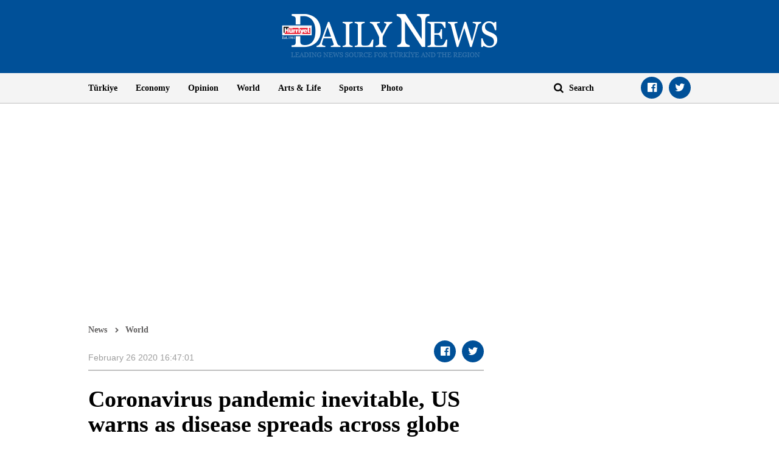

--- FILE ---
content_type: text/html; charset=utf-8
request_url: https://www.hurriyetdailynews.com/coronavirus-pandemic-inevitable-us-warns-as-disease-spreads-across-globe-152450
body_size: 15016
content:

<!doctype html>
<html dir="ltr" lang="en">
<head>
    <script>window.bdmpData = window.bdmpData || []; function bdmp() { bdmpData.push(arguments); } bdmp("initAt", new Date()); bdmp("projectId", "bl8372p22-hdn");</script>

    <script async src="https://b-cdn.do.brainsland.com/banalytics.js?projectId=bl8372p22-hdn"></script>
    <script src="//medyanet-com-tr.videoplayerhub.com/galleryloader.js" async></script>
    <script async id="adservice_gpt_script" src="https://securepubads.g.doubleclick.net/tag/js/gpt.js"></script>
    <script async id="adservice_script" src="https://ad.medyanetads.com/adservice/adservice.js"></script>
    <script>
        var adUnitGroups = {};
        function getAdUnitGroup(adUnitDivId) {
            if (adUnitDivId === null || adUnitDivId === undefined || adUnitDivId === '') { return ''; }
            var adUnitType = adUnitDivId.split('/').slice(-1)[0];
            var slotName = adUnitType.split('-')[0];
            var infiniteLevel = parseInt(adUnitType.split('-')[1] || 1000);
            var adUnitGroup = '';
            if ((infiniteLevel / 1000) < 1) { infiniteLevel *= 1000; }
            var adUnitPrefixMapping =
            {
                "feed": [
                    "body_300x250", "body_300x250_1", "body_300x250_2", "body_300x250_3", "body_300x250_4", "body_300x250_5",
                    "body_728x90_1", "body_728x90_2", "body_728x90_3", "body_728x90_4", "body_728x90_5", "body_728x90_6", "body_728x90_7",
                    "feed1_300x250", "feed2_300x250", "feed3_300x250", "feed4_300x250", "feed5_300x250",
                    "haberici_300x250", "haberici_300x250_1", "haberici_300x250_2", "haberici_300x250_3", "haberici_300x250_4", "haberici_300x250_5",
                    "300x250", "300x250_2", "300x250_3", "300x250_4",
                    "header_940x60",
                    "advertorial_fluid_300x250_1", "feed_1", "feed_2", "feed_3", "feed_4", "feed_5",
                ],
                "sidebar": [
                    "sidebar_300x250_1", "sidebar_300x250_2", "sidebar_300x250_3", "sidebar_300x250_4", "sidebar_300x250_5", "sidebar_300x250_6", "sidebar_300x250_7"
                ],
                "header": [
                    "header_728x90_masthead", "header_728x90", "320x50"
                ],
                "footer": ["footer_728x90"],
                "skyscraper_left": ["sol_120x600", "pageskin_sol_120x600"],
                "skyscraper_right": ["sag_120x600", "pageskin_sag_120x600"],
                "interstitial": ["interstitial_oop"],
                "scroll": ["scroll_ad"]
            };
            var adUnitGroupPrefix = Object.keys(adUnitPrefixMapping)
                .filter(key => adUnitPrefixMapping[key].indexOf(slotName) > -1)[0] || '';
            if (adUnitGroupPrefix !== '') {
                var key = `${adUnitGroupPrefix}_${infiniteLevel}`;
                var value = Object.keys(adUnitGroups).indexOf(key) > -1
                    ? parseInt(adUnitGroups[key]) + 1
                    : infiniteLevel;
                adUnitGroup = value === 1000 ? adUnitGroupPrefix : `${adUnitGroupPrefix}_${value}`;
                adUnitGroups[key] = value;
            }
            return adUnitGroup;
        }
        function removeBlankAttributes(obj) {
            if (obj === null || obj === undefined || obj === '') { return {}; }
            for (var propName in obj) {
                if (obj[propName] === null || obj[propName] === undefined || obj[propName] === '') {
                    delete obj[propName];
                }
            }
            return obj
        }
    </script>
    <script>

        var adServiceConfig = {
            isMobile: function () { return /iPhone|iPod|Windows Phone|Opera Mini|BlackBerry|webOS|Android.+Mobile/i.test(navigator.userAgent); },
            prebidBidders: function () { return this.isMobile() ? 'https://ad.medyanetads.com/adservice/prebid/m_hurriyetdailynews_com.json' : 'https://ad.medyanetads.com/adservice/prebid/hurriyetdailynews_com.json'; },
            slotHeights: [],
            adTargeting: [
                { "hdn_kategori": "hdn_world" },
                { "keywords": "pagetype_article" },
                { "catlist": "c1_world,Cct_chinese,Cct_coronavirus,Cct_china"},
                { "contentid": "152450" },
                { "context": "" },
                { "AdServiceStatus": "true"}
            ]
        };

        var adservice = adservice || {
            targetings: [],
            adUnits: [],
            oopAdUnits: [],
            interactiveAdUnits: [],
            modules: ['prebid', 'interstitial', 'scroll','oneTrust', 'amazon'],
            prebidSettings: {
                bidders: adServiceConfig.prebidBidders(),
            },
            oneTrustSettings: {
                domainScript: '95415498-b0db-4f5e-889a-2485cf758709'
            },
            yandexSettings: {
                counterId: 45517338
            }

        };

        document.addEventListener('adservice-gpt-slot', function (event) {
            var adUnit = event.detail;
            if (adUnit.status === 'adUnitRenderEnded') {
                var adUnitHeight = adUnit.height;
                if (adUnitHeight) {
                    adServiceConfig.slotHeights.push({
                        slotDivId: adUnit.adUnitDivId,
                        minHeight: adUnitHeight + 'px'
                    });
                    adServiceConfig.slotHeights.forEach(function (item, index) {
                        var adUnitDiv = document.getElementById(item.slotDivId);
                        if (adUnitDiv) {
                            document.getElementById(item.slotDivId).style.minHeight = item.minHeight;
                        }
                    });
                }
            }
        });

        adservice.targetings.push(
            { "hdn_kategori": "hdn_world" },
            { "keywords": "pagetype_article" },
            { "catlist": "c1_world,Cct_chinese,Cct_coronavirus,Cct_china" },
            { "contentid": "152450" },
            { "context": "" },
            { "AdServiceStatus": "true" }
        );
        if (adServiceConfig.isMobile()) {
adservice.oopAdUnits.push({path: '/9927946,22420977938/hurriyetdailynews_mobilsite/diger/oop_2',divId: '/9927946,22420977938/hurriyetdailynews_mobilsite/diger/oop_2',});
adservice.oopAdUnits.push({path: '/9927946,22420977938/hurriyetdailynews_mobilsite/diger/oop_3',divId: '/9927946,22420977938/hurriyetdailynews_mobilsite/diger/oop_3',});
adservice.oopAdUnits.push({path: '/9927946,22420977938/hurriyetdailynews_mobilsite/diger/oop_4',divId: '/9927946,22420977938/hurriyetdailynews_mobilsite/diger/oop_4',});
adservice.oopAdUnits.push({path: '/9927946,22420977938/hurriyetdailynews_mobilsite/diger/oop_5',divId: '/9927946,22420977938/hurriyetdailynews_mobilsite/diger/oop_5',});
adservice.interactiveAdUnits.push(removeBlankAttributes({path: '/9927946,22420977938/hurriyetdailynews_mobilsite/diger/interstitial_oop',size: JSON.parse('[[320,480], [5,5],  "fluid"]'),divId: '/9927946,22420977938/hurriyetdailynews_mobilsite/diger/interstitial_oop',adGroup: getAdUnitGroup('/9927946,22420977938/hurriyetdailynews_mobilsite/diger/interstitial_oop'),sizeMappings: JSON.parse('[]'),type: 'interstitial'}));
adservice.interactiveAdUnits.push(removeBlankAttributes({path: '/9927946,22420977938/hurriyetdailynews_mobilsite/diger/scroll_ad',size: JSON.parse('[[320,50], [5,5], [320,100]]'),divId: '/9927946,22420977938/hurriyetdailynews_mobilsite/diger/scroll_ad',adGroup: getAdUnitGroup('/9927946,22420977938/hurriyetdailynews_mobilsite/diger/scroll_ad'),sizeMappings: JSON.parse('[]'),type: 'scroll'}));
adservice.adUnits.push(removeBlankAttributes({path: '/9927946,22420977938/hurriyetdailynews_mobilsite/diger/320x50',size: JSON.parse('[[320,100],[320,200],[300, 250]]'),divId: '/9927946,22420977938/hurriyetdailynews_mobilsite/diger/320x50',adGroup: getAdUnitGroup('/9927946,22420977938/hurriyetdailynews_mobilsite/diger/320x50'),sizeMappings: JSON.parse('[]')}));
adservice.adUnits.push(removeBlankAttributes({path: '/9927946,22420977938/hurriyetdailynews_mobilsite/diger/feed1_300x250',size: JSON.parse('[[300,250],[250,250],[336,280]]'),divId: '/9927946,22420977938/hurriyetdailynews_mobilsite/diger/feed1_300x250',adGroup: getAdUnitGroup('/9927946,22420977938/hurriyetdailynews_mobilsite/diger/feed1_300x250'),sizeMappings: JSON.parse('[]')}));
adservice.adUnits.push(removeBlankAttributes({path: '/9927946,22420977938/hurriyetdailynews_mobilsite/diger/haberici_300x250_1',size: JSON.parse('[[300, 250], [250, 250], [336, 280], [320, 50], [320, 100], "fluid"]'),divId: '/9927946,22420977938/hurriyetdailynews_mobilsite/diger/haberici_300x250_1',adGroup: getAdUnitGroup('/9927946,22420977938/hurriyetdailynews_mobilsite/diger/haberici_300x250_1'),sizeMappings: JSON.parse('[]')}));
adservice.adUnits.push(removeBlankAttributes({path: '/9927946,22420977938/hurriyetdailynews_mobilsite/diger/haberici_300x250_2',size: JSON.parse('[[300, 250], [250, 250], [336, 280], [320, 50], [320, 100], "fluid"]'),divId: '/9927946,22420977938/hurriyetdailynews_mobilsite/diger/haberici_300x250_2',adGroup: getAdUnitGroup('/9927946,22420977938/hurriyetdailynews_mobilsite/diger/haberici_300x250_2'),sizeMappings: JSON.parse('[]')}));
adservice.adUnits.push(removeBlankAttributes({path: '/9927946,22420977938/hurriyetdailynews_mobilsite/diger/haberici_300x250_3',size: JSON.parse('[[300, 250], [250, 250], [336, 280], [320, 50], [320, 100], "fluid"]'),divId: '/9927946,22420977938/hurriyetdailynews_mobilsite/diger/haberici_300x250_3',adGroup: getAdUnitGroup('/9927946,22420977938/hurriyetdailynews_mobilsite/diger/haberici_300x250_3'),sizeMappings: JSON.parse('[]')}));
adservice.adUnits.push(removeBlankAttributes({path: '/9927946,22420977938/hurriyetdailynews_mobilsite/diger/haberici_300x250_4',size: JSON.parse('[[300, 250], [250, 250], [336, 280], [320, 50], [320, 100], "fluid"]'),divId: '/9927946,22420977938/hurriyetdailynews_mobilsite/diger/haberici_300x250_4',adGroup: getAdUnitGroup('/9927946,22420977938/hurriyetdailynews_mobilsite/diger/haberici_300x250_4'),sizeMappings: JSON.parse('[]')}));
adservice.adUnits.push(removeBlankAttributes({path: '/9927946,22420977938/hurriyetdailynews_mobilsite/diger/300x250',size: JSON.parse('[300, 250]'),divId: '/9927946,22420977938/hurriyetdailynews_mobilsite/diger/300x250',adGroup: getAdUnitGroup('/9927946,22420977938/hurriyetdailynews_mobilsite/diger/300x250'),sizeMappings: JSON.parse('[]')}));
        }
        else {
adservice.oopAdUnits.push({path: '/9927946,22420977938/hurriyetdailynews/diger/oop_2',divId: '/9927946,22420977938/hurriyetdailynews/diger/oop_2',});
adservice.oopAdUnits.push({path: '/9927946,22420977938/hurriyetdailynews/diger/oop_3',divId: '/9927946,22420977938/hurriyetdailynews/diger/oop_3',});
adservice.oopAdUnits.push({path: '/9927946,22420977938/hurriyetdailynews/diger/oop_4',divId: '/9927946,22420977938/hurriyetdailynews/diger/oop_4',});
adservice.oopAdUnits.push({path: '/9927946,22420977938/hurriyetdailynews/diger/oop_5',divId: '/9927946,22420977938/hurriyetdailynews/diger/oop_5',});
adservice.interactiveAdUnits.push(removeBlankAttributes({path: '/9927946,22420977938/hurriyetdailynews/diger/interstitial_oop',size: JSON.parse('[[800,600], [5,5],  "fluid"]'),divId: '/9927946,22420977938/hurriyetdailynews/diger/interstitial_oop',adGroup: getAdUnitGroup('/9927946,22420977938/hurriyetdailynews/diger/interstitial_oop'),sizeMappings: JSON.parse('[[[860, 680], [[800, 600],[5, 5]]],[[0, 0], [5, 5]]]'),type: 'interstitial'}));
adservice.interactiveAdUnits.push(removeBlankAttributes({path: '/9927946,22420977938/hurriyetdailynews/diger/scroll_ad',size: JSON.parse('[[300, 250], [5,5]]'),divId: '/9927946,22420977938/hurriyetdailynews/diger/scroll_ad',adGroup: getAdUnitGroup('/9927946,22420977938/hurriyetdailynews/diger/scroll_ad'),sizeMappings: JSON.parse('[]'),type: 'scroll'}));
adservice.adUnits.push(removeBlankAttributes({path: '/9927946,22420977938/hurriyetdailynews/diger/header_728x90',size: JSON.parse('[[728, 90], [940, 90], [940, 250], [970, 90], [970, 250], "fluid"]'),divId: '/9927946,22420977938/hurriyetdailynews/diger/header_728x90',adGroup: getAdUnitGroup('/9927946,22420977938/hurriyetdailynews/diger/header_728x90'),sizeMappings: JSON.parse('[[[1200, 100], [[728, 90], [940, 90], [940, 250], [970, 90], [970, 250]]],[[728, 90], [[940, 90], [940, 250]]],[[768,100],[728,90]],[[0,0],[]]]')}));
adservice.adUnits.push(removeBlankAttributes({path: '/9927946,22420977938/hurriyetdailynews/diger/pageskin_sol_120x600',size: JSON.parse('[[120,600],[160,600],[220,800],[300,600]]'),divId: '/9927946,22420977938/hurriyetdailynews/diger/pageskin_sol_120x600',adGroup: getAdUnitGroup('/9927946,22420977938/hurriyetdailynews/diger/pageskin_sol_120x600'),sizeMappings: JSON.parse('[[[1770, 100], [[160, 600], [120, 600], [220, 800], [300, 600]]],[[1610, 100], [[160, 600], [120, 600], [220, 800]]],[[1340, 100],[[160, 600], [120, 600]]],[[1260, 100], [[120, 600]]],[[0, 0],[]]]')}));
adservice.adUnits.push(removeBlankAttributes({path: '/9927946,22420977938/hurriyetdailynews/diger/sag_120x600',size: JSON.parse('[[120,600],[160,600],[220,800],[300,600]]'),divId: '/9927946,22420977938/hurriyetdailynews/diger/sag_120x600',adGroup: getAdUnitGroup('/9927946,22420977938/hurriyetdailynews/diger/sag_120x600'),sizeMappings: JSON.parse('[[[1770, 100], [[160, 600], [120, 600], [220, 800], [300, 600]]],[[1610, 100], [[160, 600], [120, 600], [220, 800]]],[[1340, 100],[[160, 600], [120, 600]]],[[1260, 100], [[120, 600]]],[[0, 0],[]]]')}));
adservice.adUnits.push(removeBlankAttributes({path: '/9927946,22420977938/hurriyetdailynews/diger/sidebar_300x250_1',size: JSON.parse('[300, 250]'),divId: '/9927946,22420977938/hurriyetdailynews/diger/sidebar_300x250_1',adGroup: getAdUnitGroup('/9927946,22420977938/hurriyetdailynews/diger/sidebar_300x250_1'),sizeMappings: JSON.parse('[[[1200, 100], [300, 250]],[[992, 100], [300, 250]],[[768, 100], [300, 250]],[[0,0],[]]]')}));
adservice.adUnits.push(removeBlankAttributes({path: '/9927946,22420977938/hurriyetdailynews/diger/body_300x250_2',size: JSON.parse('[[250, 250], [300, 250], [336, 280], "fluid"]'),divId: '/9927946,22420977938/hurriyetdailynews/diger/body_300x250_2',adGroup: getAdUnitGroup('/9927946,22420977938/hurriyetdailynews/diger/body_300x250_2'),sizeMappings: JSON.parse('[[[1200, 100], [[300, 250], [336, 280],[250,250]]],[[992, 100], [[300, 250],[250,250]]],[[0, 0], []]]')}));
adservice.adUnits.push(removeBlankAttributes({path: '/9927946,22420977938/hurriyetdailynews/diger/sidebar_300x250_2',size: JSON.parse('[300,250]'),divId: '/9927946,22420977938/hurriyetdailynews/diger/sidebar_300x250_2',adGroup: getAdUnitGroup('/9927946,22420977938/hurriyetdailynews/diger/sidebar_300x250_2'),sizeMappings: JSON.parse('[[[1200, 100], [300, 250]],[[992, 100], [300, 250]],[[768, 100], [300, 250]],[[0,0],[]]]')}));
adservice.adUnits.push(removeBlankAttributes({path: '/9927946,22420977938/hurriyetdailynews/diger/body_300x250_3',size: JSON.parse('[[250, 250], [300, 250], [336, 280], "fluid"]'),divId: '/9927946,22420977938/hurriyetdailynews/diger/body_300x250_3',adGroup: getAdUnitGroup('/9927946,22420977938/hurriyetdailynews/diger/body_300x250_3'),sizeMappings: JSON.parse('[[[1200, 100], [[300, 250], [336, 280],[250,250]]],[[992, 100], [[300, 250],[250,250]]],[[0, 0], []]]')}));
adservice.adUnits.push(removeBlankAttributes({path: '/9927946,22420977938/hurriyetdailynews/diger/body_300x250_4',size: JSON.parse('[[250, 250], [300, 250], [336, 280], "fluid"]'),divId: '/9927946,22420977938/hurriyetdailynews/diger/body_300x250_4',adGroup: getAdUnitGroup('/9927946,22420977938/hurriyetdailynews/diger/body_300x250_4'),sizeMappings: JSON.parse('[[[1200, 100], [[300, 250], [336, 280],[250,250]]],[[992, 100], [[300, 250],[250,250]]],[[0, 0], []]]')}));
adservice.adUnits.push(removeBlankAttributes({path: '/9927946,22420977938/hurriyetdailynews/diger/footer_728x90',size: JSON.parse('[[728,90], [ 940,90], [940,250], [ 970,90], [970,250]]'),divId: '/9927946,22420977938/hurriyetdailynews/diger/footer_728x90',adGroup: getAdUnitGroup('/9927946,22420977938/hurriyetdailynews/diger/footer_728x90'),sizeMappings: JSON.parse('[[[1200, 100], [[728, 90], [940, 90], [940, 250], [970, 90], [970, 250]]],[[728, 90], [[940, 90], [940, 250]]],[[768,100],[728,90]],[[0,0],[]]]')}));
        }
    </script>

    <meta charset="utf-8">
    <meta http-equiv="X-UA-Compatible" content="IE=edge">
    <meta name="viewport" content="width=device-width, initial-scale=1">
    <meta name="robots" content="max-image-preview:large, max-video-preview:-1">
    <title>Coronavirus pandemic inevitable, US warns as disease spreads across globe - World News</title>
    <meta name="description" content="Asia reported hundreds of new coronavirus cases on Feb. 26, including the first U.S. soldier to be infected, as the United States warned of an inevitable pandemic, and outbreaks in Italy and Iran spread to more countries.">
    <meta name="keywords" content="Chinese,coronavirus,China">
    <meta name="news_keywords" content="Chinese,coronavirus,China">
    <meta property="og:title" content="Coronavirus pandemic inevitable, US warns as disease spreads across globe - World News" />
    <meta property="og:description" content="Asia reported hundreds of new coronavirus cases on Feb. 26, including the first U.S. soldier to be infected, as the United States warned of an inevitable pandemic, and outbreaks in Italy and Iran spread to more countries." />
    <meta property="og:image" content="https://image.hurimg.com/i/hurriyet/75/200x200/5e5646d618c7730ad0ce4019.jpg" />
    <meta property="og:site_name" content="Hürriyet Daily News" />
    <meta property="og:url" content="https://www.hurriyetdailynews.com/coronavirus-pandemic-inevitable-us-warns-as-disease-spreads-across-globe-152450" />
    <meta property="og:type" content="website" />
    <meta name="twitter:card" content="summary" />
    <meta name="twitter:site" content="@HDNER" />
    <meta name="twitter:url" content="https://www.hurriyetdailynews.com/coronavirus-pandemic-inevitable-us-warns-as-disease-spreads-across-globe-152450" />
    <meta name="twitter:title" content="Coronavirus pandemic inevitable, US warns as disease spreads across globe - World News" />
    <meta name="twitter:description" content="Asia reported hundreds of new coronavirus cases on Feb. 26, including the first U.S. soldier to be infected, as the United States warned of an inevitable pandemic, and outbreaks in Italy and Iran spread to more countries." />
    <meta name="twitter:image:src" content="https://image.hurimg.com/i/hurriyet/75/200x200/5e5646d618c7730ad0ce4019.jpg" />
    <meta name="twitter:account_id" content="87645208" />
            <link rel="amphtml" href="https://www.hurriyetdailynews.com/amp/coronavirus-pandemic-inevitable-us-warns-as-disease-spreads-across-globe-152450">
        <link rel="canonical" href="https://www.hurriyetdailynews.com/coronavirus-pandemic-inevitable-us-warns-as-disease-spreads-across-globe-152450" />
    <link type="image/x-icon" href="https://static.hurriyetdailynews.com/images/hdn.ico" rel="shortcut icon">
    <link rel="stylesheet" href="https://static.hurriyetdailynews.com/styles/hdn/lib/lib.min.css?v=60335">
    <link rel="stylesheet" href="https://static.hurriyetdailynews.com/styles/hdn/project.min.css?v=60335">

        <script type="text/javascript">
            window._taboola = window._taboola || [];
            _taboola.push({ article: 'auto' });
            !function (e, f, u, i) {
                if (!document.getElementById(i)) {
                    e.async = 1;
                    e.src = u;
                    e.id = i;
                    f.parentNode.insertBefore(e, f);
                }
            }(document.createElement('script'),
                document.getElementsByTagName('script')[0],
                '//cdn.taboola.com/libtrc/hurriyetdailynews/loader.js',
                'tb_loader_script');
            if (window.performance && typeof window.performance.mark == 'function') { window.performance.mark('tbl_ic'); }
        </script>

<script type="application/ld+json">
    {
        "@context" : "http://schema.org",
        "@type"    : "NewsArticle",
        "articleSection"   : "World",
        "mainEntityOfPage" :  {
            "@type" : "WebPage",
            "@id"   : "https://www.hurriyetdailynews.com/coronavirus-pandemic-inevitable-us-warns-as-disease-spreads-across-globe-152450"
        },
        "headline"            : "Coronavirus pandemic inevitable, US warns as disease spreads across globe",
        "alternativeHeadline" : "Asia reported hundreds of new coronavirus cases on Feb. 26, including the first U.S. soldier to be infected, as the United States warned of an inevitable pandemic, and outbreaks in Italy and Iran spread to more countries.",
        "keywords"            : "Chinese,coronavirus,China,",
        "image": {
            "@type": "ImageObject",
            "url"    : "https://image.hurimg.com/i/hurriyet/75/650x400/5e5646d618c7730ad0ce4019.jpg",
            "width"  : "650",
            "height" : "400"
        },
        "datePublished" : "2020-02-26T07:39:00+03:00",
        "dateModified"  : "2020-02-26T13:47:01+03:00",
        "description"   : "Asia reported hundreds of new coronavirus cases on Feb. 26, including the first U.S. soldier to be infected, as the United States warned of an inevitable pandemic, and outbreaks in Italy and Iran spread to more countries.",
        "articleBody"   : "Asia reported hundreds of new coronavirus cases on Feb. 26, including the first U.S. soldier to be infected, as the United States warned of an inevitable pandemic, and outbreaks in Italy and Iran spread to more countries.
Asian shares fell on Feb. 26 as the U.S. warning to Americans to prepare for a likely coronavirus pandemic jolted Wall Street again and pushed yields on safe-haven Treasuries to record lows.
Stock markets globally have wiped out $3.33 trillion of value in the past four trading sessions, as measured by the MSCI all-country index that comprises stocks across 23 developed and 26 emerging markets.
The disease is believed to have originated in a market selling wildlife in the Chinese city of Wuhan late last year and has infected about 80,000 people and killed more than 2,700, the vast majority in China.
Adding to a growing sense that a rapid spread of the virus in more places is inevitable, a top World Health Organization (WHO) official urged that preparations be made now.
In the United States, the U.S. Centers for Disease Control and Prevention also urged Americans to prepare, saying that while the immediate risk there was low, the global situation suggested a pandemic was likely.
&quot;It&#39;s not a question of if. It&#39;s a question of when and how many people will be infected,&quot; the CDC&#39;s principal deputy director, Anne Schuchat, said on Feb. 25.
The United States has reported 57 cases of the virus.  Dr. Bruce Aylward, head of a joint WHO-Chinese mission on the outbreak, told reporters on his return to Geneva that preparations should not wait.
&quot;Think the virus is going to show up tomorrow. If you don&#39;t think that way, you&#39;re not going to be ready,&quot; he said.
&quot;This a rapidly escalating epidemic in different places that we have got to tackle super fast to prevent a pandemic.&quot;  Aylward said China&#39;s &quot;extraordinary mobilisation&quot; showed how an aggressive public health policy could curb its spread.  Olympic worries&#160;
The WHO says the outbreak peaked in China around Feb. 2, after authorities isolated Hubei province and imposed other containment measures.
China&#39;s National Health Commission reported another 406 new infections on Feb. 26, down from 508 a day earlier and bringing the total number of confirmed cases in mainland China to 78,064. Its death toll rose by 52 to 2,715.
South Korea, which with 1,261 cases has the most outside China, reported 284 new ones including a U.S. soldier, as authorities readied an ambitious plan to test more than 200,000 members of a church at the center of the outbreak.
Of the new cases, 134 were from Daegu city, where the virus is believed to have been passed among members of the Shincheonji Church of Jesus, the Korea Centers for Disease Control and Prevention said.
The U.S. military said a 23-year-old soldier based in Camp Carroll, about 20 kilometers from Daegu, had been infected and was in self-quarantine at home.
In Japan, Prime Minister Shinzo Abe called for sports and cultural events to be scrapped or curtailed for two weeks to stem the virus as concern mounted for the 2020 Tokyo Olympics even though officials have repeatedly denied the Games will be affected.
Japan has nearly 170 virus cases and 691 linked to a cruise ship that was quarantined this month. Six people have died in Japan, including four from the ship.
There have been nearly 50 deaths outside China, including 11 in Italy and 16 in Iran, the most outside China, according to a Reuters tally.
Kuwait said it had two new coronavirus cases, some among people returning from Iran, took its tally to 18, while Bahrain said its infections had risen to 26 after three new ones on a flight from Iran.
Nineteen dead, 139 infected in Iran
Nineteen people have died and 139 people have been infected by coronavirus in Iran, health ministry spokesman Kianush Jahanpur said on Feb. 26 in an announcement on state TV.
Iran has had the highest number of deaths from coronavirus outside China, where the virus emerged in late 2019.
Iranian officials announced the first deaths and infections from coronavirus in the Islamic Republic last week, and the spike in numbers in a short period of time has led Iranians to criticize authorities online and accuse them of a cover-up, a charge officials have denied.
Several of Iran&#39;s neighbours have closed their borders and banned flights from Iran due to fears over the virus, which could hurt the Islamic Republic&#39;s already fragile economy.
Kuwait, Iraq, Bahrain, Oman, Lebanon, the United Arab Emirates and Afghanistan have all reported cases of coronavirus involving people who traveled to Iran.
President Hassan Rouhani said on Feb. 26 that coronavirus must not become an enemy weapon that prevents business in Iran, according to the official presidency website.
Iran&#39;s economy has been battered since the United States withdrew from a multilateral nuclear deal in 2018 and reimposed sanctions on Tehran.
&quot;Corona should not be turned into a weapon of our enemies for shutting down work and production in the country,&quot; Rouhani said. &quot;The Americans and our enemies during this time, around two years of which have passed, have wanted, with their sanctions and propaganda, to shut down production and economic activities in this country and for the people to suffer.&quot;
Cases rise in Italy, with children among new ones
Meanwhile, in northern Italy, the outbreak of coronavirus worsened on Feb. 26, with more than 30 new cases confirmed in the two worst-hit regions and children found to have the illness for the first time.
Officials in Lombardy, which includes Italy&#39;s financial capital Milan, said cases had risen overnight to 259 from 240 on Feb. 25, with four children, including a 4-year-old girl, infected in the first such cases in the country.
In neighbouring Veneto, the number of people confirmed to have caught the flu-like virus was 58, an increase of 13 on the previous tally given on Feb. 25.
The death toll from the contagion, which came to light on Feb. 21, remained unchanged at 11. All those who have died so far have been elderly and most had underlying health problems.
After first emerging in Italy in Lombardy and Veneto, the country&#39;s economic powerhouse, the illness has now spread to seven other regions, including Sicily in the far south, with the total number of cases nationwide climbing above 350.
Italians or people who had recently visited the north of the country have tested positive in Spain, Austria, Switzerland, Croatia and France since the weekend, showing how far and fast the illness - which was first identified in China last month - could spread.
In bid to halt the outbreak, authorities have shut schools, universities, museums, cinemas and theatres across much of the north. Many countries have advised their nationals not to visit the north of Italy and hoteliers have reported a wave of cancellations, putting the local tourism industry at threat.
&quot;We should stay calm, there is no reason to be particularly afraid,&quot; said Elisabetta Jacona, a Milan resident and doctor.
&quot;The only advice I can give, as a doctor, is telling people who are more at risk, elderly people or people with previous pathologies ... to avoid going out.&quot;
Analysts have warned that the outbreak could shunt Italy&#39;s fragile economy into its fourth recession in 12 years.&#160;
Greece confirms first coronavirus case
A Greek woman who recently returned home from northern Italy has become Greece&#39;s first coronavirus case and she is being closely monitored, the health ministry said on Feb. 26.
No further information was immediately available on the previous movements of the 38-year-old woman, though one Greek media outlet, Proto Thema, said she had travelled to Greece by road. 
Greece has not introduced any travel restrictions to Italy, which is the country in Europe most affected by the outbreak with more than 370 cases and 12 deaths reported.
&quot;She is in good health and is being monitored by a team of exceptional colleagues in Thessaloniki,&quot; health ministry representative Sotiris Tsiodras told a news briefing. 
Authorities are in the process of identifying people the woman has come into contact with, he said, adding that those who have been in close proximity would be placed in isolation.
A health ministry official said 10-15 people the patient had been in touch with had already been quarantined.",
        "author": {
            "@type": "Thing",
            "name": "hurriyetdailynews.com"
        },
        "publisher": {
            "@type": "Organization",
            "name": "hurriyetdailynews.com",
            "logo": {
                "@type": "ImageObject",
                "url"    : "https:https://static.hurriyetdailynews.com/dist/images/hdn-amp-logo.png",
                "width"  : "304",
                "height" : "60"
            }
        },
        "speakable": {
            "@type": "SpeakableSpecification",
            "xpath": [ "/html/head/title", "/html/head/meta[@name='description']/@content" ]
        }
    }
</script>
    <script type="application/ld+json">
        {
        "@context" : "http://schema.org",
        "@type"    : "WebSite",
        "name" : "Hürriyet Daily News",
        "url"  : "https://www.hurriyetdailynews.com"
        }
    </script>
    <script type="application/ld+json">
        {
        "@context" : "http://schema.org",
        "@type"    : "Organization",
        "name"   : "Hürriyet Daily News",
        "url"    : "https://www.hurriyetdailynews.com",
        "sameAs" : [
        "https://www.facebook.com/hurriyetdailynews",
        "https://twitter.com/HDNER"
        ]
        }
    </script>


</head>
<body data-page-category="">

        <div id="/9927946,22420977938/hurriyetdailynews/diger/oop_2" class="adRenderer dfp adserviceOop   adserviceOop" data-platform="desktop" data-ad-height="1" data-ad-width="1"></div>

        <div id="/9927946,22420977938/hurriyetdailynews_mobilsite/diger/oop_2" class="adRenderer dfp adserviceOop   adserviceOop" data-platform="mobile" data-ad-height="1" data-ad-width="1"></div>

        <div id="/9927946,22420977938/hurriyetdailynews/diger/oop_3" class="adRenderer dfp adserviceOop   adserviceOop" data-platform="desktop" data-ad-height="1" data-ad-width="1"></div>

        <div id="/9927946,22420977938/hurriyetdailynews_mobilsite/diger/oop_3" class="adRenderer dfp    adserviceOop" data-platform="mobile" data-ad-height="1" data-ad-width="1"></div>

        <div id="/9927946,22420977938/hurriyetdailynews/diger/oop_4" class="adRenderer dfp adserviceOop   adserviceOop" data-platform="desktop" data-ad-height="1" data-ad-width="1"></div>

        <div id="/9927946,22420977938/hurriyetdailynews_mobilsite/diger/oop_4" class="adRenderer dfp adserviceOop   adserviceOop" data-platform="mobile" data-ad-height="1" data-ad-width="1"></div>

        <div id="/9927946,22420977938/hurriyetdailynews/diger/oop_5" class="adRenderer dfp adserviceOop   adserviceOop" data-platform="desktop" data-ad-height="1" data-ad-width="1"></div>

        <div id="/9927946,22420977938/hurriyetdailynews_mobilsite/diger/oop_5" class="adRenderer dfp adserviceOop   adserviceOop" data-platform="mobile" data-ad-height="1" data-ad-width="1"></div>

                <div class="interstitial-wrapper">
                    <div id="/9927946,22420977938/hurriyetdailynews/diger/interstitial_oop" class="adRenderer dfp   " data-platform="desktop"></div>
                </div>

                <div class="interstitial-wrapper">
                    <div id="/9927946,22420977938/hurriyetdailynews_mobilsite/diger/interstitial_oop" class="adRenderer dfp   " data-platform="mobile"></div>
                </div>

                <div id="/9927946,22420977938/hurriyetdailynews/diger/scroll_ad" class="adRenderer dfp   " data-platform="desktop"></div>

                <div id="/9927946,22420977938/hurriyetdailynews_mobilsite/diger/scroll_ad" class="adRenderer dfp   " data-platform="mobile"></div>

    <header>
        <div class="logo text-center">
            <a href="/" title="Hürriyet Daily News">
                <img src="https://static.hurriyetdailynews.com/images/logo.png" alt="Hürriyet Daily News" width="355" height="76" />
            </a>
        </div>
        <div class="menu">
            <div class="container">
                <div class="row">
                    <div class="col-md-9 col-sm-10">
                        <i class="fa fa-navicon" aria-hidden="true"></i>
                        <ul class="nav">
                            
    <li>
        <a href="/turkiye/" title="T&#252;rkiye" target="_blank">T&#252;rkiye</a>
    </li>

    <li>
        <a href="/economy/" title="Economy" target="_blank">Economy</a>
    </li>

    <li>
        <a href="/opinion/" title="Opinion" target="_blank">Opinion</a>
    </li>

    <li>
        <a href="/world/" title="World" target="_blank">World</a>
    </li>

    <li>
        <a href="/artsandlife/" title="Arts &amp; Life News" target="_blank">Arts &amp; Life</a>
    </li>

    <li>
        <a href="/sports/" title="Sports" target="_blank">Sports</a>
    </li>


    <li>
        <a href="/photo/" title="Photo" target="_blank">Photo</a>
    </li>






                        </ul>
                    </div>
                    <div class="col-md-3 col-sm-2">
                        <div class="search">
                            <a href="javascript:;" title="Search" class="fa fa-search"></a>
                            <input title="Search" type="text" placeholder="Search" />
                        </div>
                        <ul class="social-links">
                            <li><a class="facebook fa-facebook-official" href="https://www.facebook.com/hurriyetdailynews" target="_blank" title="Facebook"></a></li>
                            <li><a class="twitter fa-twitter" href="https://twitter.com/HDNER" target="_blank" title="Twitter"></a></li>
                        </ul>
                    </div>
                </div>
            </div>
        </div>
    </header>
        <div class="page-category-band">
            <h2 class="">Coronavirus pandemic inevitable, US warns as disease spreads across globe</h2>
        </div>     
    
    <div class="container">
         








<div class="row">


<div class="col-md-12 col-sm-12">


<div class="module advertorial-interstitial-oop " id="div-gpt-ad-1502366090339-2" data-module-type="advertorial-interstitial-oop"></div>
</div>
</div>



<div class="row">


<div class="col-md-12 col-sm-12">


<div class="module advertorial-interstitial-oop-2 " id="div-gpt-ad-1512414043778-0" data-module-type="advertorial-interstitial-oop-2"></div>
</div>
</div>



<div class="row">


<div class="col-md-4 col-sm-12">


<div class="module advertorial-high left-side " id="div-gpt-ad-1502366090339-3" data-module-type="advertorial-high"></div>
                <div id="/9927946,22420977938/hurriyetdailynews/diger/pageskin_sol_120x600" class="adRenderer dfp  pageskin module advertorial-high left-side medyanet-pageskin-left" data-platform="desktop"></div>

</div>
</div>



<div class="row">


<div class="col-md-4 col-sm-12">


<div class="module advertorial-high right-side " id="div-gpt-ad-1502366090339-4" data-module-type="advertorial-high"></div>
                <div id="/9927946,22420977938/hurriyetdailynews/diger/sag_120x600" class="adRenderer dfp  pageskin module advertorial-high right-side medyanet-pageskin-right" data-platform="desktop"></div>

</div>
</div>



<div class="row">


<div class="col-md-12 col-sm-12">


<div class="module advertorial-wide " id="div-gpt-ad-1502366090339-1" data-empty-control="true" data-module-type="advertorial-wide"></div>
            <div class="advMasthead ">
                <div id="/9927946,22420977938/hurriyetdailynews/diger/header_728x90" class="adRenderer dfp  header " data-platform="desktop"></div>
            </div>

            <div class="advMasthead mobileMasthead">
                <div id="/9927946,22420977938/hurriyetdailynews_mobilsite/diger/320x50" class="adRenderer dfp  header " data-platform="mobile"></div>
            </div>

</div>
</div>



<div class="row">


<div class="col-md-8 col-sm-8">

        <div class="content-info">
            <ul class="breadcrumb">
                <li><a href="/" title="News">News</a></li>
                        <li><a href="/world/" title="World">World</a></li>
            </ul>
            <ul class="info">
                <li class="date">


                    <time datetime="2020-02-26T16:47:01+03:00">February 26 2020 16:47:01</time>
                </li>
            </ul>
            <ul class="social-links custom-social-buttons">
                
                <li><a class="facebook fa-facebook-official" href="javascript:;" title="Facebook"></a></li>
                <li><a class="twitter fa-twitter" href="javascript:;" title="Twitter"></a></li>
                
            </ul>
        </div>




<div class="content ">

        <h1>Coronavirus pandemic inevitable, US warns as disease spreads across globe</h1>

            <h5>BEIJING - Reuters</h5>
<img src="https://static.hurriyetdailynews.com/images/placeholder-img.jpg" data-src="//image.hurimg.com/i/hurriyet/75/0x0/5e5646d618c7730ad0ce4019.jpg" alt="Coronavirus pandemic inevitable, US warns as disease spreads across globe" />                <p class="image-description">This photo taken on Feb. 22, 2020 shows medical staff checking notes in an intensive care unit treating COVID-19 coronavirus patients at a hospital in Wuhan, in China&#39;s central Hubei province. (Photo by STR via AFP) </p>





    <p>Asia reported hundreds of new <a title="coronavirus" href="/index/coronavirus">coronavirus</a> cases on Feb. 26, including the first U.S. soldier to be infected, as the United States warned of an inevitable pandemic, and outbreaks in Italy and Iran spread to more countries.</p><div class="medyanet-outstream-mobile" data-pagetype="article"></div><div class='cf' class='cf'><div class="medyanet-outstream-desktop" data-pagetype="article"></div><!-- /9927946,22420977938/hurriyetdailynews_mobilsite/diger/haberici_300x250_1 --><div id="/9927946,22420977938/hurriyetdailynews_mobilsite/diger/haberici_300x250_1" class="adRenderer dfp   "></div></div class='cf'>
<p>Asian shares fell on Feb. 26 as the U.S. warning to Americans to prepare for a likely coronavirus pandemic jolted Wall Street again and pushed yields on safe-haven Treasuries to record lows.</p>
<p>Stock markets globally have wiped out $3.33 trillion of value in the past four trading sessions, as measured by the MSCI all-country index that comprises stocks across 23 developed and 26 emerging markets.</p>
<p>The disease is believed to have originated in a market selling wildlife in the <a title="Chinese" href="/index/chinese">Chinese</a> city of Wuhan late last year and has infected about 80,000 people and killed more than 2,700, the vast majority in <a title="China" href="/index/china">China</a>.</p>
<p>Adding to a growing sense that a rapid spread of the virus in more places is inevitable, a top World Health Organization (WHO) official urged that preparations be made now.</p>
<p>In the United States, the U.S. Centers for Disease Control and Prevention also urged Americans to prepare, saying that while the immediate risk there was low, the global situation suggested a pandemic was likely.</p><div class='cf' class='cf'><div id="taboola-mid-article-thumbnails"></div></div class='cf'>
<p>"It's not a question of if. It's a question of when and how many people will be infected," the CDC's principal deputy director, Anne Schuchat, said on Feb. 25.</p>
<p>The United States has reported 57 cases of the virus.<br> <br> Dr. Bruce Aylward, head of a joint WHO-Chinese mission on the outbreak, told reporters on his return to Geneva that preparations should not wait.</p>
<p>"Think the virus is going to show up tomorrow. If you don't think that way, you're not going to be ready," he said.</p>
<p>"This a rapidly escalating epidemic in different places that we have got to tackle super fast to prevent a pandemic."<br> <br> Aylward said China's "extraordinary mobilisation" showed how an aggressive public health policy could curb its spread.<br> <br> <strong>Olympic worries</strong> </p>
<p>The WHO says the outbreak peaked in China around Feb. 2, after authorities isolated Hubei province and imposed other containment measures.</p>
<p>China's National Health Commission reported another 406 new infections on Feb. 26, down from 508 a day earlier and bringing the total number of confirmed cases in mainland China to 78,064. Its death toll rose by 52 to 2,715.</p>
<p>South Korea, which with 1,261 cases has the most outside China, reported 284 new ones including a U.S. soldier, as authorities readied an ambitious plan to test more than 200,000 members of a church at the center of the outbreak.</p><div class='cf' class='cf'><!-- /9927946,22420977938/hurriyetdailynews/diger/body_300x250_2 --><div id="/9927946,22420977938/hurriyetdailynews/diger/body_300x250_2" class="adRenderer dfp   "></div><!-- /9927946,22420977938/hurriyetdailynews_mobilsite/diger/haberici_300x250_2 --><div id="/9927946,22420977938/hurriyetdailynews_mobilsite/diger/haberici_300x250_2" class="adRenderer dfp   "></div></div class='cf'>
<p>Of the new cases, 134 were from Daegu city, where the virus is believed to have been passed among members of the Shincheonji Church of Jesus, the Korea Centers for Disease Control and Prevention said.</p>
<p>The U.S. military said a 23-year-old soldier based in Camp Carroll, about 20 kilometers from Daegu, had been infected and was in self-quarantine at home.</p>
<p>In Japan, Prime Minister Shinzo Abe called for sports and cultural events to be scrapped or curtailed for two weeks to stem the virus as concern mounted for the 2020 Tokyo Olympics even though officials have repeatedly denied the Games will be affected.</p><div class='cf' class='cf'><!-- /9927946,22420977938/hurriyetdailynews/diger/body_300x250_3 --><div id="/9927946,22420977938/hurriyetdailynews/diger/body_300x250_3" class="adRenderer dfp   "></div><!-- /9927946,22420977938/hurriyetdailynews_mobilsite/diger/haberici_300x250_3 --><div id="/9927946,22420977938/hurriyetdailynews_mobilsite/diger/haberici_300x250_3" class="adRenderer dfp   "></div></div class='cf'>
<p>Japan has nearly 170 virus cases and 691 linked to a cruise ship that was quarantined this month. Six people have died in Japan, including four from the ship.</p>
<p>There have been nearly 50 deaths outside China, including 11 in Italy and 16 in Iran, the most outside China, according to a Reuters tally.</p>
<p>Kuwait said it had two new coronavirus cases, some among people returning from Iran, took its tally to 18, while Bahrain said its infections had risen to 26 after three new ones on a flight from Iran.</p>
<p><strong>Nineteen dead, 139 infected in Iran</strong></p>
<p>Nineteen people have died and 139 people have been infected by coronavirus in Iran, health ministry spokesman Kianush Jahanpur said on Feb. 26 in an announcement on state TV.</p>
<p>Iran has had the highest number of deaths from coronavirus outside China, where the virus emerged in late 2019.</p>
<p>Iranian officials announced the first deaths and infections from coronavirus in the Islamic Republic last week, and the spike in numbers in a short period of time has led Iranians to criticize authorities online and accuse them of a cover-up, a charge officials have denied.</p>
<p>Several of Iran's neighbours have closed their borders and banned flights from Iran due to fears over the virus, which could hurt the Islamic Republic's already fragile economy.</p>
<p>Kuwait, Iraq, Bahrain, Oman, Lebanon, the United Arab Emirates and Afghanistan have all reported cases of coronavirus involving people who traveled to Iran.</p>
<p>President Hassan Rouhani said on Feb. 26 that coronavirus must not become an enemy weapon that prevents business in Iran, according to the official presidency website.</p>
<p>Iran's economy has been battered since the United States withdrew from a multilateral nuclear deal in 2018 and reimposed sanctions on Tehran.</p>
<p>"Corona should not be turned into a weapon of our enemies for shutting down work and production in the country," Rouhani said. "The Americans and our enemies during this time, around two years of which have passed, have wanted, with their sanctions and propaganda, to shut down production and economic activities in this country and for the people to suffer."</p>
<p><strong>Cases rise in Italy, with children among new ones</strong></p>
<p>Meanwhile, in northern Italy, the outbreak of coronavirus worsened on Feb. 26, with more than 30 new cases confirmed in the two worst-hit regions and children found to have the illness for the first time.</p>
<p>Officials in Lombardy, which includes Italy's financial capital Milan, said cases had risen overnight to 259 from 240 on Feb. 25, with four children, including a 4-year-old girl, infected in the first such cases in the country.</p>
<p>In neighbouring Veneto, the number of people confirmed to have caught the flu-like virus was 58, an increase of 13 on the previous tally given on Feb. 25.</p>
<p>The death toll from the contagion, which came to light on Feb. 21, remained unchanged at 11. All those who have died so far have been elderly and most had underlying health problems.</p>
<p>After first emerging in Italy in Lombardy and Veneto, the country's economic powerhouse, the illness has now spread to seven other regions, including Sicily in the far south, with the total number of cases nationwide climbing above 350.</p>
<p>Italians or people who had recently visited the north of the country have tested positive in Spain, Austria, Switzerland, Croatia and France since the weekend, showing how far and fast the illness - which was first identified in China last month - could spread.</p>
<p>In bid to halt the outbreak, authorities have shut schools, universities, museums, cinemas and theatres across much of the north. Many countries have advised their nationals not to visit the north of Italy and hoteliers have reported a wave of cancellations, putting the local tourism industry at threat.</p>
<p>"We should stay calm, there is no reason to be particularly afraid," said Elisabetta Jacona, a Milan resident and doctor.</p>
<p>"The only advice I can give, as a doctor, is telling people who are more at risk, elderly people or people with previous pathologies ... to avoid going out."</p>
<p>Analysts have warned that the outbreak could shunt Italy's fragile economy into its fourth recession in 12 years. </p>
<p><strong>Greece confirms first coronavirus case</strong></p>
<p>A Greek woman who recently returned home from northern Italy has become Greece's first coronavirus case and she is being closely monitored, the health ministry said on Feb. 26.</p>
<p>No further information was immediately available on the previous movements of the 38-year-old woman, though one Greek media outlet, Proto Thema, said she had travelled to Greece by road. </p>
<p>Greece has not introduced any travel restrictions to Italy, which is the country in Europe most affected by the outbreak with more than 370 cases and 12 deaths reported.</p>
<p>"She is in good health and is being monitored by a team of exceptional colleagues in Thessaloniki," health ministry representative Sotiris Tsiodras told a news briefing. </p>
<p>Authorities are in the process of identifying people the woman has come into contact with, he said, adding that those who have been in close proximity would be placed in isolation.</p>
<p>A health ministry official said 10-15 people the patient had been in touch with had already been quarantined.</p>

        <p class="tags"></p>

</div><ul class="social-bottom custom-social-buttons">
    
    <li><a class="facebook fa-facebook-official" href="javascript:;" title="Facebook"></a></li>
    <li><a class="twitter fa-twitter" href="javascript:;" title="Twitter"></a></li>
    
</ul>

<div id="taboola-feed---below-article-thumbnails"></div>


</div>

<div class="col-md-4 col-sm-4">




<div class="row">


<div class="col-md-12 col-sm-12">


<div class="module advertorial-square-type-1 has-not-alternate-news">
    <div class="module-alternate none">
                <div id="/9927946,22420977938/hurriyetdailynews/diger/sidebar_300x250_1" class="adRenderer dfp   " data-platform="desktop">

                        <a href="/kurtulmus-convenes-party-reps-as-peace-commission-nears-finish-216930" title="Kurtulmuş convenes party reps as peace commission nears finish">
                                <span class="category">Quark.Models.Entities.Ancestor?.Title?.ToUpperInvariant()</span>
                            <img src="https://static.hurriyetdailynews.com/images/placeholder-img.jpg" data-src="//image.hurimg.com/i/hurriyet/75/310x250/6942c5b1fd291e546bdb6cbf.jpg" alt="Kurtulmuş convenes party reps as peace commission nears finish" />
                            <h3>Kurtulmuş convenes party reps as peace commission nears finish</h3>

                        </a>
                </div>

    </div>
</div>
                <div id="/9927946,22420977938/hurriyetdailynews_mobilsite/diger/feed1_300x250" class="adRenderer dfp   " data-platform="mobile"></div>

</div>
</div>



<div class="row">


<div class="col-md-12 col-sm-12">


    <div class="module news-most-popular" data-module-type="news-most-popular">
        <span class="category-band relative">LATEST NEWS</span>
        <ol>
                    <li>
                        <a href="/kurtulmus-convenes-party-reps-as-peace-commission-nears-finish-216930" target="_blank" title="Kurtulmuş convenes party reps as peace commission nears finish">
                            <h3>Kurtulmuş convenes party reps as peace commission nears finish</h3>
                            <img width="120" alt="Kurtulmuş convenes party reps as peace commission nears finish" src="https://static.hurriyetdailynews.com/images/placeholder-img.jpg" data-src="//image.hurimg.com/i/hurriyet/75/0x0/6942c5b1fd291e546bdb6cbf.jpg" />
                        </a>
                    </li>
                    <li>
                        <a href="/putin-says-russia-will-certainly-achieve-its-goals-in-ukraine-216929" target="_blank" title="Putin says Russia will &#39;certainly&#39; achieve its goals in Ukraine">
                            <h3>Putin says Russia will &#39;certainly&#39; achieve its goals in Ukraine</h3>
                            <img width="120" alt="Putin says Russia will &#39;certainly&#39; achieve its goals in Ukraine" src="https://static.hurriyetdailynews.com/images/placeholder-img.jpg" data-src="//image.hurimg.com/i/hurriyet/75/0x0/6942a5d2fd291e546bdb6c17.jpg" />
                        </a>
                    </li>
                    <li>
                        <a href="/eu-lawmakers-give-final-approval-to-ban-russian-gas-in-2027-216927" target="_blank" title="EU lawmakers give final approval to ban Russian gas in 2027">
                            <h3>EU lawmakers give final approval to ban Russian gas in 2027</h3>
                            <img width="120" alt="EU lawmakers give final approval to ban Russian gas in 2027" src="https://static.hurriyetdailynews.com/images/placeholder-img.jpg" data-src="//image.hurimg.com/i/hurriyet/75/0x0/6942a4c0fd291e546bdb6c10.jpg" />
                        </a>
                    </li>
                    <li>
                        <a href="/turkiye-nears-completion-of-massive-post-quake-reconstruction-effort-216926" target="_blank" title="T&#252;rkiye nears completion of massive post-quake reconstruction effort">
                            <h3>T&#252;rkiye nears completion of massive post-quake reconstruction effort</h3>
                            <img width="120" alt="T&#252;rkiye nears completion of massive post-quake reconstruction effort" src="https://static.hurriyetdailynews.com/images/placeholder-img.jpg" data-src="//image.hurimg.com/i/hurriyet/75/0x0/69429c8bfd291e546bdb6bc2.jpg" />
                        </a>
                    </li>
                    <li>
                        <a href="/eurozone-inflation-stable-at-2-1-pct-in-november-216925" target="_blank" title="Eurozone inflation stable at 2.1 pct in November">
                            <h3>Eurozone inflation stable at 2.1 pct in November</h3>
                            <img width="120" alt="Eurozone inflation stable at 2.1 pct in November" src="https://static.hurriyetdailynews.com/images/placeholder-img.jpg" data-src="//image.hurimg.com/i/hurriyet/75/0x0/69429aa7fd291e546bdb6bad.jpg" />
                        </a>
                    </li>
        </ol>
    </div>

</div>
</div>



<div class="row">


<div class="col-md-12 col-sm-12">


<div class="module advertorial-square-type-2 ">
    <div class="module-alternate none">
                <div id="/9927946,22420977938/hurriyetdailynews/diger/sidebar_300x250_2" class="adRenderer dfp   " data-platform="desktop">
                </div>

    </div>
</div>
</div>
</div>
</div>
</div>



<div class="row">


<div class="col-md-8 col-sm-8">


<div class="recommendeds ">
    <span class="separator-title">Recommended</span>
    <div class="row">
                        <div class="col-md-4 col-sm-4">
                            <div class="item">
                                <a href="/putin-says-russia-will-certainly-achieve-its-goals-in-ukraine-216929" title="Putin says Russia will &#39;certainly&#39; achieve its goals in Ukraine">
                                    <img src="https://static.hurriyetdailynews.com/images/placeholder-img.jpg" data-src="//image.hurimg.com/i/hurriyet/75/210x157/6942a5d2fd291e546bdb6c17.jpg" alt="Putin says Russia will certainly achieve its goals in Ukraine" />
                                    <h3>Putin says Russia will &#39;certainly&#39; achieve its goals in Ukraine</h3>
                                </a>
                            </div>
                        </div>
                        <div class="col-md-4 col-sm-4">
                            <div class="item">
                                <a href="/eu-lawmakers-give-final-approval-to-ban-russian-gas-in-2027-216927" title="EU lawmakers give final approval to ban Russian gas in 2027">
                                    <img src="https://static.hurriyetdailynews.com/images/placeholder-img.jpg" data-src="//image.hurimg.com/i/hurriyet/75/210x157/6942a4c0fd291e546bdb6c10.jpg" alt="EU lawmakers give final approval to ban Russian gas in 2027" />
                                    <h3>EU lawmakers give final approval to ban Russian gas in 2027</h3>
                                </a>
                            </div>
                        </div>
                        <div class="col-md-4 col-sm-4">
                            <div class="item">
                                <a href="/uk-strikes-deal-with-eu-to-rejoin-erasmus-student-exchange-program-216922" title="UK strikes deal with EU to rejoin Erasmus student exchange program">
                                    <img src="https://static.hurriyetdailynews.com/images/placeholder-img.jpg" data-src="//image.hurimg.com/i/hurriyet/75/210x157/694291a5fd291e546bdb6b5f.jpg" alt="UK strikes deal with EU to rejoin Erasmus student exchange program" />
                                    <h3>UK strikes deal with EU to rejoin Erasmus student exchange program</h3>
                                </a>
                            </div>
                        </div>
                        <div class="col-md-4 col-sm-4">
                            <div class="item">
                                <a href="/hundreds-queue-at-louvre-museum-as-strike-vote-delays-opening-216921" title="Hundreds queue at Louvre museum as strike vote delays opening">
                                    <img src="https://static.hurriyetdailynews.com/images/placeholder-img.jpg" data-src="//image.hurimg.com/i/hurriyet/75/210x157/69429103fd291e546bdb6b58.jpg" alt="Hundreds queue at Louvre museum as strike vote delays opening" />
                                    <h3>Hundreds queue at Louvre museum as strike vote delays opening</h3>
                                </a>
                            </div>
                        </div>
                        <div class="col-md-4 col-sm-4">
                            <div class="item">
                                <a href="/tehran-summons-greek-cypriot-ambassador-over-uae-backed-claims-216920" title="Tehran summons Greek Cypriot ambassador over UAE-backed claims">
                                    <img src="https://static.hurriyetdailynews.com/images/placeholder-img.jpg" data-src="//image.hurimg.com/i/hurriyet/75/210x157/69429205fd291e546bdb6b64.jpg" alt="Tehran summons Greek Cypriot ambassador over UAE-backed claims" />
                                    <h3>Tehran summons Greek Cypriot ambassador over UAE-backed claims</h3>
                                </a>
                            </div>
                        </div>
                        <div class="col-md-4 col-sm-4">
                            <div class="item">
                                <a href="/fbi-widens-net-in-hunt-for-brown-university-shooter-216919" title="FBI widens net in hunt for Brown University shooter">
                                    <img src="https://static.hurriyetdailynews.com/images/placeholder-img.jpg" data-src="//image.hurimg.com/i/hurriyet/75/210x157/69428f3bfd291e546bdb6b30.jpg" alt="FBI widens net in hunt for Brown University shooter" />
                                    <h3>FBI widens net in hunt for Brown University shooter</h3>
                                </a>
                            </div>
                        </div>
                        <div class="col-md-4 col-sm-4">
                            <div class="item">
                                <a href="/canada-will-miss-climate-targets-for-2030-2035-pm-216918" title="Canada will miss climate targets for 2030, 2035: PM">
                                    <img src="https://static.hurriyetdailynews.com/images/placeholder-img.jpg" data-src="//image.hurimg.com/i/hurriyet/75/210x157/69428ec8fd291e546bdb6b25.jpg" alt="Canada will miss climate targets for 2030, 2035: PM" />
                                    <h3>Canada will miss climate targets for 2030, 2035: PM</h3>
                                </a>
                            </div>
                        </div>
    </div>
</div>
</div>
</div>



<div class="row">


<div class="col-md-4 col-sm-4">


    <div class="module media-single-detailed " data-module-type="media-single-detailed">
        <div class="media">
                        <span class="category-band">WORLD</span>
                    <a href="/putin-says-russia-will-certainly-achieve-its-goals-in-ukraine-216929" target="_blank" title="Putin says Russia will &#39;certainly&#39; achieve its goals in Ukraine">
                        <img src="https://static.hurriyetdailynews.com/images/placeholder-img.jpg" data-src="//image.hurimg.com/i/hurriyet/75/310x455/6942a5d2fd291e546bdb6c17.jpg" alt="Putin says Russia will certainly achieve its goals in Ukraine" />
                        <h3>Putin says Russia will &#39;certainly&#39; achieve its goals in Ukraine</h3>
                        <p>Russian President Vladimir Putin said on Wednesday Moscow would &quot;certainly&quot; achieve its goals in the offensive in Ukraine, including seizing the territories it claims are its own, amid a flurry of international diplomacy to end the war.</p>
                        <span class="media-author">

                        </span>
                    </a>
        </div>
    </div>

</div>

<div class="col-md-4 col-sm-4">


    <div class="module media-single-detailed " data-module-type="media-single-detailed">
        <div class="media">
                        <span class="category-band">ECONOMY</span>
                    <a href="/eurozone-inflation-stable-at-2-1-pct-in-november-216925" target="_blank" title="Eurozone inflation stable at 2.1 pct in November">
                        <img src="https://static.hurriyetdailynews.com/images/placeholder-img.jpg" data-src="//image.hurimg.com/i/hurriyet/75/310x455/69429aa7fd291e546bdb6bad.jpg" alt="Eurozone inflation stable at 2.1 pct in November" />
                        <h3>Eurozone inflation stable at 2.1 pct in November</h3>
                        <p>Eurozone inflation held steady at 2.1 percent in November, revised data showed Wednesday, reinforcing expectations the European Central Bank will keep rates unchanged this week.</p>
                        <span class="media-author">

                        </span>
                    </a>
        </div>
    </div>

</div>

<div class="col-md-4 col-sm-4">


    <div class="module media-single-detailed " data-module-type="media-single-detailed">
        <div class="media">
                        <span class="category-band">SPORTS</span>
                    <a href="/fenerbahce-aims-for-win-in-norway-216642" target="_blank" title="Fenerbah&#231;e aims for win in Norway">
                        <img src="https://static.hurriyetdailynews.com/images/placeholder-img.jpg" data-src="//image.hurimg.com/i/hurriyet/75/310x455/693917dcfc453985e1452ac3.jpg" alt="Fenerbahçe aims for win in Norway" />
                        <h3>Fenerbah&#231;e aims for win in Norway</h3>
                        <p>A high-stakes showdown in Norway awaits as Brann hosts Turkish giant Fenerbah&#231;e on Dec. 11, with both clubs battling for critical positioning in the UEFA Europa League league phase.</p>
                        <span class="media-author">

                        </span>
                    </a>
        </div>
    </div>

</div>
</div>



        
    </div>
    <footer>
        <nav class="top">
            <div class="container">
                <span class="logo" title="Hürriyet Daily News"></span>
                <ul>
                    




    <li>
        <a href="/turkey/" title="T&#252;rkiye" target="_blank">T&#252;rkiye</a>
    </li>

    <li>
        <a href="/economy/" title="Economy" target="_blank">Economy</a>
    </li>

    <li>
        <a href="/opinion/" title="Opinion" target="_blank">Opinion</a>
    </li>

    <li>
        <a href="/world/" title="World" target="_blank">World</a>
    </li>

    <li>
        <a href="/artsandlife/" title="Arts &amp; Life" target="_blank">Arts &amp; Life</a>
    </li>

    <li>
        <a href="/sports/" title="Sports" target="_blank">Sports</a>
    </li>

    <li>
        <a href="/video/" title="Video" target="_blank">Video</a>
    </li>

    <li>
        <a href="/photo/" title="Photo" target="_blank">Photo</a>
    </li>


                </ul>
            </div>
        </nav>
        <div class="container">

                <div id="/9927946,22420977938/hurriyetdailynews/diger/footer_728x90" class="adRenderer dfp  footer " data-platform="desktop"></div>

                <div id="/9927946,22420977938/hurriyetdailynews_mobilsite/diger/300x250" class="adRenderer dfp  footer " data-platform="mobile"></div>

            
        </div>
        <nav class="bottom">
            <div class="container">
                <span class="copyright">© <span class="year"></span> Hürriyet Daily News</span>
                <ul>
                    <li><a href="/privacy-policy" title="Privacy Policy">Privacy Policy</a></li>
                    <li><a href="/work-with-us" title="Work With Us">Work With Us</a></li>
                    <li><a href="/about-the-newsroom" title="About the Newsroom">About the Newsroom</a></li>
                    <li><a href="/letters-to-the-editor" title="Letters to the Editor">Letters to the Editor</a></li>
                    <li><a href="/advertise-in-daily-news" title="Advertise">Advertise</a></li>
                </ul>
            </div>
        </nav>
    </footer>
    <script src="https://static.hurriyetdailynews.com/scripts/hdn/lazy.min.js?v=60335"></script>
    <script src="https://static.hurriyetdailynews.com/scripts/hdn/lib/lib.min.js?v=60335"></script>
    <script src="https://static.hurriyetdailynews.com/scripts/hdn/project.min.js?v=60335"></script>
    
    

    

    
    <script>
        (function (w, d, s, l, i) {
            w[l] = w[l] || []; w[l].push({
                'gtm.start':
                    new Date().getTime(), event: 'gtm.js'
            }); var f = d.getElementsByTagName(s)[0],
                j = d.createElement(s), dl = l != 'dataLayer' ? '&l=' + l : ''; j.async = true; j.src =
                    'https://www.googletagmanager.com/gtm.js?id=' + i + dl; f.parentNode.insertBefore(j, f);
        })(window, document, 'script', 'dataLayer', 'GTM-KC9FBC');</script>
    
    
    <noscript>
        <iframe src="https://www.googletagmanager.com/ns.html?id=GTM-KC9FBC" height="0" width="0" style="display:none;visibility:hidden"></iframe>
    </noscript>
    
    
    <script async src="https://www.hurpass.com/static/v3/all.js?v=60335" id="sso_script"></script>
    <script>
        $(document).ready(function () {
            SSO.appkey = '57a1b3c4f55daf4e6d964e651470215108332';
            SSO.secret = '57a1b3c4f55daf4e6d964e661470215108332';
            SSO.domain = 'hurriyetdailynews.com';
            SSO.init_analytics();
        });</script>

    

﻿


    <script type="application/ld+json">
        {
            "@context" : "https://schema.org",
            "@type"    : "BreadcrumbList",
            "itemListElement": [
                {
                    "type": "ListItem",
                    "position": 1,
                    "name": "News",
                    "item": "https://www.hurriyetdailynews.com"
                },
                
                {
                    "type": "ListItem",
                    "position": 2,
                    "name": "World",
                    "item": "https://www.hurriyetdailynews.com/world/"
                },
                
            {
                "type": "ListItem",
                "position": 3,
                "name": "Coronavirus pandemic inevitable, US warns as disease spreads across globe",
                "item": "https://www.hurriyetdailynews.com/coronavirus-pandemic-inevitable-us-warns-as-disease-spreads-across-globe-152450"
            }
            ]
        }
    </script>

   


        <script type="text/javascript">
            window._taboola = window._taboola || [];
            _taboola.push(
                { flush: true }
            );
        </script>
</body>
</html>

--- FILE ---
content_type: text/html; charset=utf-8
request_url: https://www.google.com/recaptcha/api2/aframe
body_size: 266
content:
<!DOCTYPE HTML><html><head><meta http-equiv="content-type" content="text/html; charset=UTF-8"></head><body><script nonce="CHbFF2yJPmSNMJyFlFAidQ">/** Anti-fraud and anti-abuse applications only. See google.com/recaptcha */ try{var clients={'sodar':'https://pagead2.googlesyndication.com/pagead/sodar?'};window.addEventListener("message",function(a){try{if(a.source===window.parent){var b=JSON.parse(a.data);var c=clients[b['id']];if(c){var d=document.createElement('img');d.src=c+b['params']+'&rc='+(localStorage.getItem("rc::a")?sessionStorage.getItem("rc::b"):"");window.document.body.appendChild(d);sessionStorage.setItem("rc::e",parseInt(sessionStorage.getItem("rc::e")||0)+1);localStorage.setItem("rc::h",'1766019467719');}}}catch(b){}});window.parent.postMessage("_grecaptcha_ready", "*");}catch(b){}</script></body></html>

--- FILE ---
content_type: application/javascript; charset=utf-8
request_url: https://fundingchoicesmessages.google.com/f/AGSKWxVt2-FQp0tk8kPHR88ZUecjT1L4kIp2H9bq8lO06cx4q8F3MGWBxLtNs5thjt5FLQ9c-RUOcw3EyGK8X-X7mfqteMcwBXM5Tz0ptkDrYHm-q4X50KmcoQiYmEVxXPQjzCLWFm68CRXsMEF1nIEJVTH69NXSxIfFcmaxBXwUvANqWRLe-IMAkQ8W93Ml/__leaderboard_ad_?module=ads/.es/adv/_ad_domain_/iframeadsensewrapper.
body_size: -1292
content:
window['8ef9e11a-6ec1-4d03-9f78-6cc97fcbdbbe'] = true;